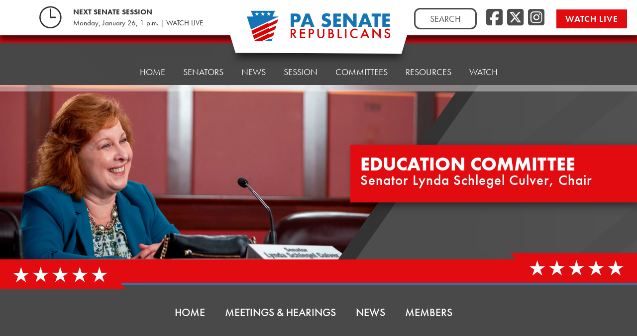

--- FILE ---
content_type: text/html; charset=UTF-8
request_url: https://player.vimeo.com/video/865993989?h=156f720516&badge=0&autopause=0&player_id=0&app_id=58479
body_size: 6655
content:
<!DOCTYPE html>
<html lang="en">
<head>
  <meta charset="utf-8">
  <meta name="viewport" content="width=device-width,initial-scale=1,user-scalable=yes">
  
  <link rel="canonical" href="https://player.vimeo.com/video/865993989?h=156f720516">
  <meta name="googlebot" content="noindex,indexifembedded">
  
  
  <title>9/19/23 - Consideration of Bills on Vimeo</title>
  <style>
      body, html, .player, .fallback {
          overflow: hidden;
          width: 100%;
          height: 100%;
          margin: 0;
          padding: 0;
      }
      .fallback {
          
              background-color: transparent;
          
      }
      .player.loading { opacity: 0; }
      .fallback iframe {
          position: fixed;
          left: 0;
          top: 0;
          width: 100%;
          height: 100%;
      }
  </style>
  <link rel="modulepreload" href="https://f.vimeocdn.com/p/4.46.25/js/player.module.js" crossorigin="anonymous">
  <link rel="modulepreload" href="https://f.vimeocdn.com/p/4.46.25/js/vendor.module.js" crossorigin="anonymous">
  <link rel="preload" href="https://f.vimeocdn.com/p/4.46.25/css/player.css" as="style">
</head>

<body>


<div class="vp-placeholder">
    <style>
        .vp-placeholder,
        .vp-placeholder-thumb,
        .vp-placeholder-thumb::before,
        .vp-placeholder-thumb::after {
            position: absolute;
            top: 0;
            bottom: 0;
            left: 0;
            right: 0;
        }
        .vp-placeholder {
            visibility: hidden;
            width: 100%;
            max-height: 100%;
            height: calc(720 / 1280 * 100vw);
            max-width: calc(1280 / 720 * 100vh);
            margin: auto;
        }
        .vp-placeholder-carousel {
            display: none;
            background-color: #000;
            position: absolute;
            left: 0;
            right: 0;
            bottom: -60px;
            height: 60px;
        }
    </style>

    

    
        <style>
            .vp-placeholder-thumb {
                overflow: hidden;
                width: 100%;
                max-height: 100%;
                margin: auto;
            }
            .vp-placeholder-thumb::before,
            .vp-placeholder-thumb::after {
                content: "";
                display: block;
                filter: blur(7px);
                margin: 0;
                background: url(https://i.vimeocdn.com/video/1726100316-a363c19896ce249dba202bb091113d196ea3be2ca619c8c09166970d963f6037-d?mw=80&q=85) 50% 50% / contain no-repeat;
            }
            .vp-placeholder-thumb::before {
                 
                margin: -30px;
            }
        </style>
    

    <div class="vp-placeholder-thumb"></div>
    <div class="vp-placeholder-carousel"></div>
    <script>function placeholderInit(t,h,d,s,n,o){var i=t.querySelector(".vp-placeholder"),v=t.querySelector(".vp-placeholder-thumb");if(h){var p=function(){try{return window.self!==window.top}catch(a){return!0}}(),w=200,y=415,r=60;if(!p&&window.innerWidth>=w&&window.innerWidth<y){i.style.bottom=r+"px",i.style.maxHeight="calc(100vh - "+r+"px)",i.style.maxWidth="calc("+n+" / "+o+" * (100vh - "+r+"px))";var f=t.querySelector(".vp-placeholder-carousel");f.style.display="block"}}if(d){var e=new Image;e.onload=function(){var a=n/o,c=e.width/e.height;if(c<=.95*a||c>=1.05*a){var l=i.getBoundingClientRect(),g=l.right-l.left,b=l.bottom-l.top,m=window.innerWidth/g*100,x=window.innerHeight/b*100;v.style.height="calc("+e.height+" / "+e.width+" * "+m+"vw)",v.style.maxWidth="calc("+e.width+" / "+e.height+" * "+x+"vh)"}i.style.visibility="visible"},e.src=s}else i.style.visibility="visible"}
</script>
    <script>placeholderInit(document,  false ,  true , "https://i.vimeocdn.com/video/1726100316-a363c19896ce249dba202bb091113d196ea3be2ca619c8c09166970d963f6037-d?mw=80\u0026q=85",  1280 ,  720 );</script>
</div>

<div id="player" class="player"></div>
<script>window.playerConfig = {"cdn_url":"https://f.vimeocdn.com","vimeo_api_url":"api.vimeo.com","request":{"files":{"dash":{"cdns":{"akfire_interconnect_quic":{"avc_url":"https://vod-adaptive-ak.vimeocdn.com/exp=1769090898~acl=%2F1385308b-9407-4a22-8305-ce65a8b9ba61%2Fpsid%3D8dc3a72a8073f745ec7639eeaf5779a31e085b5f076117973a0c4fc36b2d3f27%2F%2A~hmac=be1996f8474a74d071ee0e4c8244c19884683515cff1f6cc01b958a756d6aa6e/1385308b-9407-4a22-8305-ce65a8b9ba61/psid=8dc3a72a8073f745ec7639eeaf5779a31e085b5f076117973a0c4fc36b2d3f27/v2/playlist/av/primary/prot/cXNyPTE/playlist.json?omit=av1-hevc\u0026pathsig=8c953e4f~bLufT1Gerslr40uBDCIwAUFQGus4cwEDNaQQJTBLVGU\u0026qsr=1\u0026r=dXM%3D\u0026rh=TlOMa","origin":"gcs","url":"https://vod-adaptive-ak.vimeocdn.com/exp=1769090898~acl=%2F1385308b-9407-4a22-8305-ce65a8b9ba61%2Fpsid%3D8dc3a72a8073f745ec7639eeaf5779a31e085b5f076117973a0c4fc36b2d3f27%2F%2A~hmac=be1996f8474a74d071ee0e4c8244c19884683515cff1f6cc01b958a756d6aa6e/1385308b-9407-4a22-8305-ce65a8b9ba61/psid=8dc3a72a8073f745ec7639eeaf5779a31e085b5f076117973a0c4fc36b2d3f27/v2/playlist/av/primary/prot/cXNyPTE/playlist.json?pathsig=8c953e4f~bLufT1Gerslr40uBDCIwAUFQGus4cwEDNaQQJTBLVGU\u0026qsr=1\u0026r=dXM%3D\u0026rh=TlOMa"},"fastly_skyfire":{"avc_url":"https://skyfire.vimeocdn.com/1769090898-0xa86595c41d720a6891643cdf9679455abd43d26a/1385308b-9407-4a22-8305-ce65a8b9ba61/psid=8dc3a72a8073f745ec7639eeaf5779a31e085b5f076117973a0c4fc36b2d3f27/v2/playlist/av/primary/prot/cXNyPTE/playlist.json?omit=av1-hevc\u0026pathsig=8c953e4f~bLufT1Gerslr40uBDCIwAUFQGus4cwEDNaQQJTBLVGU\u0026qsr=1\u0026r=dXM%3D\u0026rh=TlOMa","origin":"gcs","url":"https://skyfire.vimeocdn.com/1769090898-0xa86595c41d720a6891643cdf9679455abd43d26a/1385308b-9407-4a22-8305-ce65a8b9ba61/psid=8dc3a72a8073f745ec7639eeaf5779a31e085b5f076117973a0c4fc36b2d3f27/v2/playlist/av/primary/prot/cXNyPTE/playlist.json?pathsig=8c953e4f~bLufT1Gerslr40uBDCIwAUFQGus4cwEDNaQQJTBLVGU\u0026qsr=1\u0026r=dXM%3D\u0026rh=TlOMa"}},"default_cdn":"akfire_interconnect_quic","separate_av":true,"streams":[{"profile":"f9e4a5d7-8043-4af3-b231-641ca735a130","id":"389cae41-dfaf-4b56-97e1-1a7aa0e2bcd6","fps":30,"quality":"540p"},{"profile":"c3347cdf-6c91-4ab3-8d56-737128e7a65f","id":"4f6241e9-b33d-4578-8b5c-7cf28456ab47","fps":30,"quality":"360p"},{"profile":"f3f6f5f0-2e6b-4e90-994e-842d1feeabc0","id":"59fe1c44-0ce7-46de-b456-d9950c20ace9","fps":30,"quality":"720p"},{"profile":"d0b41bac-2bf2-4310-8113-df764d486192","id":"c849655c-76ba-41e1-a38a-b547d0e56ddf","fps":30,"quality":"240p"}],"streams_avc":[{"profile":"c3347cdf-6c91-4ab3-8d56-737128e7a65f","id":"4f6241e9-b33d-4578-8b5c-7cf28456ab47","fps":30,"quality":"360p"},{"profile":"f3f6f5f0-2e6b-4e90-994e-842d1feeabc0","id":"59fe1c44-0ce7-46de-b456-d9950c20ace9","fps":30,"quality":"720p"},{"profile":"d0b41bac-2bf2-4310-8113-df764d486192","id":"c849655c-76ba-41e1-a38a-b547d0e56ddf","fps":30,"quality":"240p"},{"profile":"f9e4a5d7-8043-4af3-b231-641ca735a130","id":"389cae41-dfaf-4b56-97e1-1a7aa0e2bcd6","fps":30,"quality":"540p"}]},"hls":{"captions":"https://vod-adaptive-ak.vimeocdn.com/exp=1769090898~acl=%2F1385308b-9407-4a22-8305-ce65a8b9ba61%2Fpsid%3D8dc3a72a8073f745ec7639eeaf5779a31e085b5f076117973a0c4fc36b2d3f27%2F%2A~hmac=be1996f8474a74d071ee0e4c8244c19884683515cff1f6cc01b958a756d6aa6e/1385308b-9407-4a22-8305-ce65a8b9ba61/psid=8dc3a72a8073f745ec7639eeaf5779a31e085b5f076117973a0c4fc36b2d3f27/v2/playlist/av/primary/sub/109678338-c-en-x-autogen/prot/cXNyPTE/playlist.m3u8?ext-subs=1\u0026locale=en\u0026omit=opus\u0026pathsig=8c953e4f~kEeMum8wGXeXiyrXvDFXq_HjPnm6qU8jepFuWAg8PqE\u0026qsr=1\u0026r=dXM%3D\u0026rh=TlOMa\u0026sf=fmp4","cdns":{"akfire_interconnect_quic":{"avc_url":"https://vod-adaptive-ak.vimeocdn.com/exp=1769090898~acl=%2F1385308b-9407-4a22-8305-ce65a8b9ba61%2Fpsid%3D8dc3a72a8073f745ec7639eeaf5779a31e085b5f076117973a0c4fc36b2d3f27%2F%2A~hmac=be1996f8474a74d071ee0e4c8244c19884683515cff1f6cc01b958a756d6aa6e/1385308b-9407-4a22-8305-ce65a8b9ba61/psid=8dc3a72a8073f745ec7639eeaf5779a31e085b5f076117973a0c4fc36b2d3f27/v2/playlist/av/primary/sub/109678338-c-en-x-autogen/prot/cXNyPTE/playlist.m3u8?ext-subs=1\u0026locale=en\u0026omit=av1-hevc-opus\u0026pathsig=8c953e4f~kEeMum8wGXeXiyrXvDFXq_HjPnm6qU8jepFuWAg8PqE\u0026qsr=1\u0026r=dXM%3D\u0026rh=TlOMa\u0026sf=fmp4","captions":"https://vod-adaptive-ak.vimeocdn.com/exp=1769090898~acl=%2F1385308b-9407-4a22-8305-ce65a8b9ba61%2Fpsid%3D8dc3a72a8073f745ec7639eeaf5779a31e085b5f076117973a0c4fc36b2d3f27%2F%2A~hmac=be1996f8474a74d071ee0e4c8244c19884683515cff1f6cc01b958a756d6aa6e/1385308b-9407-4a22-8305-ce65a8b9ba61/psid=8dc3a72a8073f745ec7639eeaf5779a31e085b5f076117973a0c4fc36b2d3f27/v2/playlist/av/primary/sub/109678338-c-en-x-autogen/prot/cXNyPTE/playlist.m3u8?ext-subs=1\u0026locale=en\u0026omit=opus\u0026pathsig=8c953e4f~kEeMum8wGXeXiyrXvDFXq_HjPnm6qU8jepFuWAg8PqE\u0026qsr=1\u0026r=dXM%3D\u0026rh=TlOMa\u0026sf=fmp4","origin":"gcs","url":"https://vod-adaptive-ak.vimeocdn.com/exp=1769090898~acl=%2F1385308b-9407-4a22-8305-ce65a8b9ba61%2Fpsid%3D8dc3a72a8073f745ec7639eeaf5779a31e085b5f076117973a0c4fc36b2d3f27%2F%2A~hmac=be1996f8474a74d071ee0e4c8244c19884683515cff1f6cc01b958a756d6aa6e/1385308b-9407-4a22-8305-ce65a8b9ba61/psid=8dc3a72a8073f745ec7639eeaf5779a31e085b5f076117973a0c4fc36b2d3f27/v2/playlist/av/primary/sub/109678338-c-en-x-autogen/prot/cXNyPTE/playlist.m3u8?ext-subs=1\u0026locale=en\u0026omit=opus\u0026pathsig=8c953e4f~kEeMum8wGXeXiyrXvDFXq_HjPnm6qU8jepFuWAg8PqE\u0026qsr=1\u0026r=dXM%3D\u0026rh=TlOMa\u0026sf=fmp4"},"fastly_skyfire":{"avc_url":"https://skyfire.vimeocdn.com/1769090898-0xa86595c41d720a6891643cdf9679455abd43d26a/1385308b-9407-4a22-8305-ce65a8b9ba61/psid=8dc3a72a8073f745ec7639eeaf5779a31e085b5f076117973a0c4fc36b2d3f27/v2/playlist/av/primary/sub/109678338-c-en-x-autogen/prot/cXNyPTE/playlist.m3u8?ext-subs=1\u0026locale=en\u0026omit=av1-hevc-opus\u0026pathsig=8c953e4f~kEeMum8wGXeXiyrXvDFXq_HjPnm6qU8jepFuWAg8PqE\u0026qsr=1\u0026r=dXM%3D\u0026rh=TlOMa\u0026sf=fmp4","captions":"https://skyfire.vimeocdn.com/1769090898-0xa86595c41d720a6891643cdf9679455abd43d26a/1385308b-9407-4a22-8305-ce65a8b9ba61/psid=8dc3a72a8073f745ec7639eeaf5779a31e085b5f076117973a0c4fc36b2d3f27/v2/playlist/av/primary/sub/109678338-c-en-x-autogen/prot/cXNyPTE/playlist.m3u8?ext-subs=1\u0026locale=en\u0026omit=opus\u0026pathsig=8c953e4f~kEeMum8wGXeXiyrXvDFXq_HjPnm6qU8jepFuWAg8PqE\u0026qsr=1\u0026r=dXM%3D\u0026rh=TlOMa\u0026sf=fmp4","origin":"gcs","url":"https://skyfire.vimeocdn.com/1769090898-0xa86595c41d720a6891643cdf9679455abd43d26a/1385308b-9407-4a22-8305-ce65a8b9ba61/psid=8dc3a72a8073f745ec7639eeaf5779a31e085b5f076117973a0c4fc36b2d3f27/v2/playlist/av/primary/sub/109678338-c-en-x-autogen/prot/cXNyPTE/playlist.m3u8?ext-subs=1\u0026locale=en\u0026omit=opus\u0026pathsig=8c953e4f~kEeMum8wGXeXiyrXvDFXq_HjPnm6qU8jepFuWAg8PqE\u0026qsr=1\u0026r=dXM%3D\u0026rh=TlOMa\u0026sf=fmp4"}},"default_cdn":"akfire_interconnect_quic","separate_av":true}},"file_codecs":{"av1":[],"avc":["4f6241e9-b33d-4578-8b5c-7cf28456ab47","59fe1c44-0ce7-46de-b456-d9950c20ace9","c849655c-76ba-41e1-a38a-b547d0e56ddf","389cae41-dfaf-4b56-97e1-1a7aa0e2bcd6"],"hevc":{"dvh1":[],"hdr":[],"sdr":[]}},"lang":"en","referrer":"https://education.pasenategop.com/education-091923/","cookie_domain":".vimeo.com","signature":"fb23194991c51ad8b25b123961e2436e","timestamp":1769086442,"expires":4456,"text_tracks":[{"id":109678338,"lang":"en-x-autogen","url":"https://captions.vimeo.com/captions/109678338.vtt?expires=1769090898\u0026sig=5656cd500d0132a87cd736e24aef082e324678c7","kind":"captions","label":"English (auto-generated)","provenance":"ai_generated","default":true}],"thumb_preview":{"url":"https://videoapi-sprites.vimeocdn.com/video-sprites/image/96eda3b8-54ef-4efc-a582-5a6bbf2396c6.0.jpeg?ClientID=sulu\u0026Expires=1769090042\u0026Signature=11b3ff6654245254d00dd839fa0cd9a563103c11","height":2640,"width":4686,"frame_height":240,"frame_width":426,"columns":11,"frames":120},"currency":"USD","session":"38a72805a59b304792b22d65954810b97e1ff5aa1769086442","cookie":{"volume":1,"quality":null,"hd":0,"captions":null,"transcript":null,"captions_styles":{"color":null,"fontSize":null,"fontFamily":null,"fontOpacity":null,"bgOpacity":null,"windowColor":null,"windowOpacity":null,"bgColor":null,"edgeStyle":null},"audio_language":null,"audio_kind":null,"qoe_survey_vote":0},"build":{"backend":"31e9776","js":"4.46.25"},"urls":{"js":"https://f.vimeocdn.com/p/4.46.25/js/player.js","js_base":"https://f.vimeocdn.com/p/4.46.25/js","js_module":"https://f.vimeocdn.com/p/4.46.25/js/player.module.js","js_vendor_module":"https://f.vimeocdn.com/p/4.46.25/js/vendor.module.js","locales_js":{"de-DE":"https://f.vimeocdn.com/p/4.46.25/js/player.de-DE.js","en":"https://f.vimeocdn.com/p/4.46.25/js/player.js","es":"https://f.vimeocdn.com/p/4.46.25/js/player.es.js","fr-FR":"https://f.vimeocdn.com/p/4.46.25/js/player.fr-FR.js","ja-JP":"https://f.vimeocdn.com/p/4.46.25/js/player.ja-JP.js","ko-KR":"https://f.vimeocdn.com/p/4.46.25/js/player.ko-KR.js","pt-BR":"https://f.vimeocdn.com/p/4.46.25/js/player.pt-BR.js","zh-CN":"https://f.vimeocdn.com/p/4.46.25/js/player.zh-CN.js"},"ambisonics_js":"https://f.vimeocdn.com/p/external/ambisonics.min.js","barebone_js":"https://f.vimeocdn.com/p/4.46.25/js/barebone.js","chromeless_js":"https://f.vimeocdn.com/p/4.46.25/js/chromeless.js","three_js":"https://f.vimeocdn.com/p/external/three.rvimeo.min.js","vuid_js":"https://f.vimeocdn.com/js_opt/modules/utils/vuid.min.js","hive_sdk":"https://f.vimeocdn.com/p/external/hive-sdk.js","hive_interceptor":"https://f.vimeocdn.com/p/external/hive-interceptor.js","proxy":"https://player.vimeo.com/static/proxy.html","css":"https://f.vimeocdn.com/p/4.46.25/css/player.css","chromeless_css":"https://f.vimeocdn.com/p/4.46.25/css/chromeless.css","fresnel":"https://arclight.vimeo.com/add/player-stats","player_telemetry_url":"https://arclight.vimeo.com/player-events","telemetry_base":"https://lensflare.vimeo.com"},"flags":{"plays":1,"dnt":0,"autohide_controls":0,"preload_video":"metadata_on_hover","qoe_survey_forced":0,"ai_widget":0,"ecdn_delta_updates":0,"disable_mms":0,"check_clip_skipping_forward":0},"country":"US","client":{"ip":"3.17.27.95"},"ab_tests":{"cross_origin_texttracks":{"group":"variant","track":false,"data":null}},"atid":"1585922068.1769086442","ai_widget_signature":"cebf1349a7ca20bed8b0972eb11accabffb4ffbf38a653298a8f8abb078382a6_1769090042","config_refresh_url":"https://player.vimeo.com/video/865993989/config/request?atid=1585922068.1769086442\u0026expires=4456\u0026referrer=https%3A%2F%2Feducation.pasenategop.com%2Feducation-091923%2F\u0026session=38a72805a59b304792b22d65954810b97e1ff5aa1769086442\u0026signature=fb23194991c51ad8b25b123961e2436e\u0026time=1769086442\u0026v=1"},"player_url":"player.vimeo.com","video":{"id":865993989,"title":"9/19/23 - Consideration of Bills","width":1280,"height":720,"duration":1114,"url":"","share_url":"https://vimeo.com/865993989/156f720516","embed_code":"\u003ciframe title=\"vimeo-player\" src=\"https://player.vimeo.com/video/865993989?h=156f720516\" width=\"640\" height=\"360\" frameborder=\"0\" referrerpolicy=\"strict-origin-when-cross-origin\" allow=\"autoplay; fullscreen; picture-in-picture; clipboard-write; encrypted-media; web-share\"   allowfullscreen\u003e\u003c/iframe\u003e","default_to_hd":0,"privacy":"unlisted","embed_permission":"public","thumbnail_url":"https://i.vimeocdn.com/video/1726100316-a363c19896ce249dba202bb091113d196ea3be2ca619c8c09166970d963f6037-d","owner":{"id":5937702,"name":"PA Senate GOP","img":"https://i.vimeocdn.com/portrait/84561087_60x60?sig=a7ea81649cd0796c291b4a904969c0ade8e89902a1a1f4d65cab1f475b25b3c3\u0026v=1\u0026region=us","img_2x":"https://i.vimeocdn.com/portrait/84561087_60x60?sig=a7ea81649cd0796c291b4a904969c0ade8e89902a1a1f4d65cab1f475b25b3c3\u0026v=1\u0026region=us","url":"https://vimeo.com/pasenategop","account_type":"enterprise"},"spatial":0,"live_event":null,"version":{"current":null,"available":[{"id":783012526,"file_id":3658484784,"is_current":true}]},"unlisted_hash":"156f720516","rating":{"id":6},"fps":30,"bypass_token":"eyJ0eXAiOiJKV1QiLCJhbGciOiJIUzI1NiJ9.eyJjbGlwX2lkIjo4NjU5OTM5ODksImV4cCI6MTc2OTA5MDk1Nn0.UsZbEJEqBI0X4zAZ25OR1f8j9Kh1NqVTry6jGvUBEdA","channel_layout":"stereo","ai":0,"locale":"en"},"user":{"id":0,"team_id":0,"team_origin_user_id":0,"account_type":"none","liked":0,"watch_later":0,"owner":0,"mod":0,"logged_in":0,"private_mode_enabled":0,"vimeo_api_client_token":"eyJhbGciOiJIUzI1NiIsInR5cCI6IkpXVCJ9.eyJzZXNzaW9uX2lkIjoiMzhhNzI4MDVhNTliMzA0NzkyYjIyZDY1OTU0ODEwYjk3ZTFmZjVhYTE3NjkwODY0NDIiLCJleHAiOjE3NjkwOTA4OTgsImFwcF9pZCI6MTE4MzU5LCJzY29wZXMiOiJwdWJsaWMgc3RhdHMifQ.p_5GwgMDF_QNTw791lA6OUtSoFH2xobeLQuO8kL4NLU"},"view":1,"vimeo_url":"vimeo.com","embed":{"audio_track":"","autoplay":0,"autopause":0,"dnt":0,"editor":0,"keyboard":1,"log_plays":1,"loop":0,"muted":0,"on_site":0,"texttrack":"","transparent":1,"outro":"videos","playsinline":1,"quality":null,"player_id":"0","api":null,"app_id":"58479","color":"00adef","color_one":"000000","color_two":"00adef","color_three":"ffffff","color_four":"000000","context":"embed.main","settings":{"auto_pip":1,"badge":0,"byline":0,"collections":0,"color":0,"force_color_one":0,"force_color_two":0,"force_color_three":0,"force_color_four":0,"embed":1,"fullscreen":1,"like":1,"logo":0,"playbar":1,"portrait":1,"pip":1,"share":0,"spatial_compass":0,"spatial_label":0,"speed":1,"title":0,"volume":1,"watch_later":1,"watch_full_video":1,"controls":1,"airplay":1,"audio_tracks":1,"chapters":1,"chromecast":1,"cc":1,"transcript":1,"quality":1,"play_button_position":0,"ask_ai":0,"skipping_forward":1,"debug_payload_collection_policy":"default"},"create_interactive":{"has_create_interactive":false,"viddata_url":""},"min_quality":null,"max_quality":null,"initial_quality":null,"prefer_mms":1}}</script>
<script>const fullscreenSupported="exitFullscreen"in document||"webkitExitFullscreen"in document||"webkitCancelFullScreen"in document||"mozCancelFullScreen"in document||"msExitFullscreen"in document||"webkitEnterFullScreen"in document.createElement("video");var isIE=checkIE(window.navigator.userAgent),incompatibleBrowser=!fullscreenSupported||isIE;window.noModuleLoading=!1,window.dynamicImportSupported=!1,window.cssLayersSupported=typeof CSSLayerBlockRule<"u",window.isInIFrame=function(){try{return window.self!==window.top}catch(e){return!0}}(),!window.isInIFrame&&/twitter/i.test(navigator.userAgent)&&window.playerConfig.video.url&&(window.location=window.playerConfig.video.url),window.playerConfig.request.lang&&document.documentElement.setAttribute("lang",window.playerConfig.request.lang),window.loadScript=function(e){var n=document.getElementsByTagName("script")[0];n&&n.parentNode?n.parentNode.insertBefore(e,n):document.head.appendChild(e)},window.loadVUID=function(){if(!window.playerConfig.request.flags.dnt&&!window.playerConfig.embed.dnt){window._vuid=[["pid",window.playerConfig.request.session]];var e=document.createElement("script");e.async=!0,e.src=window.playerConfig.request.urls.vuid_js,window.loadScript(e)}},window.loadCSS=function(e,n){var i={cssDone:!1,startTime:new Date().getTime(),link:e.createElement("link")};return i.link.rel="stylesheet",i.link.href=n,e.getElementsByTagName("head")[0].appendChild(i.link),i.link.onload=function(){i.cssDone=!0},i},window.loadLegacyJS=function(e,n){if(incompatibleBrowser){var i=e.querySelector(".vp-placeholder");i&&i.parentNode&&i.parentNode.removeChild(i);let a=`/video/${window.playerConfig.video.id}/fallback`;window.playerConfig.request.referrer&&(a+=`?referrer=${window.playerConfig.request.referrer}`),n.innerHTML=`<div class="fallback"><iframe title="unsupported message" src="${a}" frameborder="0"></iframe></div>`}else{n.className="player loading";var t=window.loadCSS(e,window.playerConfig.request.urls.css),r=e.createElement("script"),o=!1;r.src=window.playerConfig.request.urls.js,window.loadScript(r),r["onreadystatechange"in r?"onreadystatechange":"onload"]=function(){!o&&(!this.readyState||this.readyState==="loaded"||this.readyState==="complete")&&(o=!0,playerObject=new VimeoPlayer(n,window.playerConfig,t.cssDone||{link:t.link,startTime:t.startTime}))},window.loadVUID()}};function checkIE(e){e=e&&e.toLowerCase?e.toLowerCase():"";function n(r){return r=r.toLowerCase(),new RegExp(r).test(e);return browserRegEx}var i=n("msie")?parseFloat(e.replace(/^.*msie (\d+).*$/,"$1")):!1,t=n("trident")?parseFloat(e.replace(/^.*trident\/(\d+)\.(\d+).*$/,"$1.$2"))+4:!1;return i||t}
</script>
<script nomodule>
  window.noModuleLoading = true;
  var playerEl = document.getElementById('player');
  window.loadLegacyJS(document, playerEl);
</script>
<script type="module">try{import("").catch(()=>{})}catch(t){}window.dynamicImportSupported=!0;
</script>
<script type="module">if(!window.dynamicImportSupported||!window.cssLayersSupported){if(!window.noModuleLoading){window.noModuleLoading=!0;var playerEl=document.getElementById("player");window.loadLegacyJS(document,playerEl)}var moduleScriptLoader=document.getElementById("js-module-block");moduleScriptLoader&&moduleScriptLoader.parentElement.removeChild(moduleScriptLoader)}
</script>
<script type="module" id="js-module-block">if(!window.noModuleLoading&&window.dynamicImportSupported&&window.cssLayersSupported){const n=document.getElementById("player"),e=window.loadCSS(document,window.playerConfig.request.urls.css);import(window.playerConfig.request.urls.js_module).then(function(o){new o.VimeoPlayer(n,window.playerConfig,e.cssDone||{link:e.link,startTime:e.startTime}),window.loadVUID()}).catch(function(o){throw/TypeError:[A-z ]+import[A-z ]+module/gi.test(o)&&window.loadLegacyJS(document,n),o})}
</script>

<script type="application/ld+json">{"embedUrl":"https://player.vimeo.com/video/865993989?h=156f720516","thumbnailUrl":"https://i.vimeocdn.com/video/1726100316-a363c19896ce249dba202bb091113d196ea3be2ca619c8c09166970d963f6037-d?f=webp","name":"9/19/23 - Consideration of Bills","description":"This is \"9/19/23 - Consideration of Bills\" by \"PA Senate GOP\" on Vimeo, the home for high quality videos and the people who love them.","duration":"PT1114S","uploadDate":"2023-09-19T10:51:54-04:00","@context":"https://schema.org/","@type":"VideoObject"}</script>

</body>
</html>


--- FILE ---
content_type: text/vtt; charset=utf-8
request_url: https://captions.vimeo.com/captions/109678338.vtt?expires=1769090898&sig=5656cd500d0132a87cd736e24aef082e324678c7
body_size: 27906
content:
WEBVTT

1
00:00:00.230 --> 00:00:01.160
It's obviously been a few

2
00:00:01.160 --> 00:00:03.160
Years, so, but I love the

3
00:00:03.160 --> 00:00:06.640
Middle. Alright, well call this meeting to order. In order to establish quorum.

4
00:00:06.640 --> 00:00:07.840
Cindy, please call the role

5
00:00:09.790 --> 00:00:13.720
Senator ett. Here. Here. Senator Brooks? Here. Here.

6
00:00:13.830 --> 00:00:14.840
Senator Coleman.

7
00:00:15.370 --> 00:00:16.150
Proxy.

8
00:00:16.150 --> 00:00:21.040
Senator. Committed, uh, proxy. Senator DeSanto? Here. Here.

9
00:00:21.110 --> 00:00:25.920
Senator Carney Proxy. Here. Oh, there we go. Timing. Senator Matri timing.

10
00:00:26.110 --> 00:00:30.840
Here. Here. Senator Anthony Williams. Here. Senator Lindsey Williams? Here.

11
00:00:30.990 --> 00:00:34.800
Here. Senator Kim Ward, proxy. Senator Arle. Here. Here.

12
00:00:35.420 --> 00:00:39.840
Quorum Established call up Senate Bill three 40, sponsored by Senator Masano.

13
00:00:40.020 --> 00:00:44.560
Uh, Senator Masano will move the bill Seconded by Senator Ment.

14
00:00:45.330 --> 00:00:49.200
Would you please provide a brief description of the bill? Senator Masano.

15
00:00:49.290 --> 00:00:52.320
Thank you. Senator Argel. I'd like to offer technical amendment, uh,

16
00:00:52.770 --> 00:00:57.680
alpha 0 1 9 9 3 To clarify the requirements of this bill. It had, uh,

17
00:00:57.700 --> 00:00:58.600
old language in it,

18
00:00:58.600 --> 00:01:02.920
and so it'd move it from this academic year to 2024 to 2025.

19
00:01:05.580 --> 00:01:10.560
It is moved. It is seconded. Is there any discussion on the amendment itself?

20
00:01:11.520 --> 00:01:14.840
I think we all understand that. All right. Seeing no further discussion, uh,

21
00:01:14.840 --> 00:01:18.400
no negative votes on the amendment. Oh, on the amendment. Okay. Just,

22
00:01:19.510 --> 00:01:21.080
just you Oh, do the roll call

23
00:01:23.110 --> 00:01:27.960
Amendment. Uh, Senator ett Aye. Aye. Senator Brooks? Aye. Aye.

24
00:01:27.960 --> 00:01:32.680
Senator Coleman Aye. Proxy. Aye. Senator Camta No. Proxy. No.

25
00:01:32.680 --> 00:01:37.280
Senator DeSanto Aye. Aye. Senator Corny? No. No.

26
00:01:37.510 --> 00:01:41.800
Senator Masano. Aye. Aye. Senator Anthony Williams? No. No.

27
00:01:41.800 --> 00:01:44.840
Senator Lindsey Williams? No. No. Senator Kim Ward

28
00:01:45.010 --> 00:01:46.040
Proxy Aye. Proxy.

29
00:01:46.140 --> 00:01:47.320
Aye. Senator Argo Aye.

30
00:01:47.460 --> 00:01:48.293
Aye.

31
00:01:48.420 --> 00:01:52.600
The amendment is adopted now to the bill itself.

32
00:01:52.600 --> 00:01:55.760
Senator Masano, if you would, please, uh, explain your intent.

33
00:01:56.050 --> 00:01:56.720
Thank you,

34
00:01:56.720 --> 00:02:00.000
chairman Argo and fellow members of the Committee for Consideration of Senate

35
00:02:00.000 --> 00:02:00.880
Bill three 40.

36
00:02:01.630 --> 00:02:05.480
This legislation will require a school entity to post the following information

37
00:02:05.580 --> 00:02:07.760
on its publicly accessible website,

38
00:02:09.020 --> 00:02:13.200
an internet link for or title for every textbook used by the school entity,

39
00:02:13.480 --> 00:02:14.313
a course syllabus,

40
00:02:14.420 --> 00:02:18.760
or written summary of each instructional course offered by the school entity and

41
00:02:18.760 --> 00:02:20.880
the state academic standards, uh,

42
00:02:20.880 --> 00:02:24.320
for each instructional course offered by the school entity.

43
00:02:25.760 --> 00:02:25.920
Additionally,

44
00:02:25.920 --> 00:02:29.320
this information is to be updated within th 30 business days of its

45
00:02:29.320 --> 00:02:31.680
implementation or introduction. Uh,

46
00:02:31.680 --> 00:02:36.000
nothing in this legislation will require a school entity to violate the

47
00:02:36.000 --> 00:02:36.920
copyright, trademark,

48
00:02:37.620 --> 00:02:42.200
or other intellectual property rights of the creator or owner of the material.

49
00:02:43.560 --> 00:02:47.920
Existing Pennsylvania and federal law require schools to give parents the

50
00:02:47.920 --> 00:02:50.120
opportunity to review all instructional material

51
00:02:51.620 --> 00:02:55.680
and have access to information about the curriculum. But,

52
00:02:56.580 --> 00:03:00.120
and I've heard directly from some folks in the audience on this,

53
00:03:00.120 --> 00:03:02.920
some schools make it extremely difficult to review materials.

54
00:03:03.530 --> 00:03:07.960
There are waiting periods in person review requirements and

55
00:03:07.960 --> 00:03:12.320
requirements that an employee be taken away from their usual tasks in order to

56
00:03:12.320 --> 00:03:17.280
watch a parent review material among other cumbersome in the necessary limits.

57
00:03:18.880 --> 00:03:22.280
Openness and transparency is something we should all promote in all facets of

58
00:03:22.280 --> 00:03:26.640
our government entities, and that includes our taxpayer funded local schools.

59
00:03:27.220 --> 00:03:32.080
Senate Bill three 40 will allow parents to play a more active role in oversight

60
00:03:32.220 --> 00:03:35.040
of what their children are taught. Uh,

61
00:03:35.040 --> 00:03:39.040
many parents simply do not have the time to attend back to school night,

62
00:03:39.060 --> 00:03:43.520
or continually check in with school staff to find out the latest curriculum or

63
00:03:43.520 --> 00:03:46.600
changes being taught, or textbooks being introduced.

64
00:03:47.980 --> 00:03:52.760
By having easy access to an online link that is regularly updated time strap,

65
00:03:52.760 --> 00:03:56.720
parents will be better informed to make future educational decisions for their

66
00:03:56.720 --> 00:03:57.553
child.

67
00:03:58.260 --> 00:04:02.040
I'd argue that Senate Bill three 40 will remove a burden from teachers as well.

68
00:04:03.420 --> 00:04:07.360
Having a school administrator upload curriculum and textbooks online to a

69
00:04:07.360 --> 00:04:10.280
universal link on their behalf will cut down on a need for teachers to

70
00:04:10.280 --> 00:04:15.160
continually respond to individual inquiries from parents throughout the

71
00:04:15.160 --> 00:04:19.040
school year when they have questions about the syllabus or textbooks being used.

72
00:04:20.040 --> 00:04:23.640
I am cognizant of the fact that many schools already post curriculum on

73
00:04:23.840 --> 00:04:24.673
textbooks online.

74
00:04:25.150 --> 00:04:29.080
This bill simply codifies that procedure and into law

75
00:04:30.900 --> 00:04:33.960
and ensures that parents from all taxpayer funded schools throughout the

76
00:04:33.960 --> 00:04:38.280
Commonwealth have the same opportunity to get more involved in their child's

77
00:04:38.280 --> 00:04:40.480
education. Uh, we, uh,

78
00:04:40.860 --> 00:04:45.800
at the US Army War College in 2009 and 10, class of 2010, uh,

79
00:04:45.800 --> 00:04:47.360
we went pretty much went online.

80
00:04:47.780 --> 00:04:51.240
It did not find it very cumbersome as an instructor there a few years,

81
00:04:51.250 --> 00:04:56.000
years later, it was a commonplace for us to upload all the readings and books,

82
00:04:56.410 --> 00:04:59.840
which were quite numerous, as you can imagine. Uh, in the end,

83
00:04:59.840 --> 00:05:03.720
it made things easier for both the students and the faculty. So I respectfully,

84
00:05:03.720 --> 00:05:05.960
I asked my colleagues for an affirmative vote. Thank you, Mr. Chair.

85
00:05:07.490 --> 00:05:10.840
Thank you. Senator Mastri on the bill. Okay.

86
00:05:11.390 --> 00:05:12.600
Senator Lindsey Williams.

87
00:05:13.090 --> 00:05:14.080
Thank you, Mr. Chairman.

88
00:05:14.840 --> 00:05:18.280
I was opposed to this bill last session when it was vetoed by Governor Wolf.

89
00:05:18.720 --> 00:05:23.400
I remain opposed today as I will every time this body considers legislation to

90
00:05:23.640 --> 00:05:28.600
ban books and invite censorship thinly disguised as quote unquote transparency.

91
00:05:29.050 --> 00:05:29.883
Thank you.

92
00:05:31.220 --> 00:05:34.240
Anyone else on the bill? Senator Anthony Williams?

93
00:05:35.700 --> 00:05:39.200
I'd ask, I'd like to ask some questions of the maker of the bill.

94
00:05:39.980 --> 00:05:40.813
Yes, sir.

95
00:05:41.740 --> 00:05:46.520
The desire to have such comes from where,

96
00:05:47.780 --> 00:05:49.480
why is there need if we already have this?

97
00:05:50.060 --> 00:05:51.760
Uh, some schools do, but many don't.

98
00:05:51.760 --> 00:05:54.240
So it creates uniformity across the commonwealth

99
00:05:57.250 --> 00:06:00.510
As I understand it. This also will allow a parent, as you described it,

100
00:06:00.510 --> 00:06:04.230
to be more involved with their child's education. If their parent,

101
00:06:04.250 --> 00:06:06.550
if the child comes home and complains about algebra,

102
00:06:07.200 --> 00:06:09.710
which of which I complain about it like everybody else,

103
00:06:10.210 --> 00:06:12.430
and I don't use it today at all, I'm with you. Right.

104
00:06:13.780 --> 00:06:15.830
What happens when the parent calls the school,

105
00:06:16.170 --> 00:06:17.710
or a hundred parents call the school and say,

106
00:06:18.410 --> 00:06:20.590
why are we teaching algebra anymore? We don't use it.

107
00:06:20.610 --> 00:06:24.110
My child's not gonna use it. Um, and they decide to change the curriculum.

108
00:06:24.980 --> 00:06:28.470
Well, I I'm of the same mind as you. I see math as mental abuse to humans.

109
00:06:28.650 --> 00:06:31.750
I'm not much a fan of math, but that aside, uh,

110
00:06:32.060 --> 00:06:36.830
this simply posts what they're using online, the textbooks, a syllabus,

111
00:06:37.130 --> 00:06:39.150
and hopefully if the kid complains,

112
00:06:39.170 --> 00:06:41.630
the mom or dad or guardian will go to online and say,

113
00:06:41.630 --> 00:06:43.950
this is just a standard textbook of math. Even though you might,

114
00:06:43.950 --> 00:06:45.870
might not like it. This is just how it is.

115
00:06:47.060 --> 00:06:49.310
Well, I guess the concern would be in this context,

116
00:06:50.630 --> 00:06:54.630
a parent being a parent should obviously be engaged in a child's education,

117
00:06:54.690 --> 00:06:57.990
but a parent may not be an educator nor understand curriculum.

118
00:06:58.050 --> 00:07:00.230
So they may make decisions and, you know,

119
00:07:00.230 --> 00:07:01.790
refer that to an elective school board.

120
00:07:02.140 --> 00:07:05.110
Have you thought about the fact that they would be putting pressure upon

121
00:07:05.830 --> 00:07:06.390
elective school board,

122
00:07:06.390 --> 00:07:09.950
which are community members about an area that they may not be an expert in?

123
00:07:09.950 --> 00:07:13.190
They may have an opinion, but they may not be fully informed about it.

124
00:07:14.500 --> 00:07:18.030
Well, I mean, uh, we have to trust the common sense of the guardians or parents,

125
00:07:18.190 --> 00:07:21.710
I think, in this regard. And so, uh, Senator, my position is,

126
00:07:22.360 --> 00:07:24.630
let's just put it online. We've got nothing to hide. It's,

127
00:07:24.630 --> 00:07:27.070
it makes things easier for the parents and the students actually,

128
00:07:27.920 --> 00:07:30.270
where they could reference, uh, with a simple link, uh,

129
00:07:30.270 --> 00:07:32.430
what's being taught from day to day. Uh,

130
00:07:32.490 --> 00:07:35.950
if somebody has misgivings on something particular in math, I, I mean,

131
00:07:35.950 --> 00:07:37.350
I'd have to scratch my head on that one,

132
00:07:37.350 --> 00:07:39.950
but I think in the end with the school boards and the parents' common sense,

133
00:07:40.110 --> 00:07:40.950
I hope will prevail.

134
00:07:42.410 --> 00:07:46.350
So, uh, that Thank you for the, the opportunity to Yes, sir. Ask questions.

135
00:07:46.350 --> 00:07:48.390
So I, I would suggest that, um,

136
00:07:49.370 --> 00:07:51.430
to the members that are listening to the public in general,

137
00:07:51.530 --> 00:07:55.470
we already have the facility to do this. Um, doesn't require codification,

138
00:07:55.650 --> 00:07:58.030
but in fact it is filing a pattern, um,

139
00:07:58.130 --> 00:08:00.270
that's nationally recognized and identified,

140
00:08:00.730 --> 00:08:03.950
and that certain elements of education people don't desire to be taught anymore

141
00:08:04.370 --> 00:08:08.710
and therefore they remove it. Um, frankly, um,

142
00:08:09.490 --> 00:08:13.710
one of the most ugly incidents was by the gentleman in Florida who described,

143
00:08:14.290 --> 00:08:19.030
uh, the period of slavery as a, a period where somebody would learn,

144
00:08:19.650 --> 00:08:21.350
uh, be taught a trade. Um,

145
00:08:21.770 --> 00:08:25.270
to remove that understanding of what our complete history is.

146
00:08:26.090 --> 00:08:30.310
Not a segment of it. A complete history is concerns me a great deal. Um,

147
00:08:30.810 --> 00:08:33.110
you know, I come from an urban, uh,

148
00:08:33.330 --> 00:08:35.630
and suburban community where we could easily say,

149
00:08:36.250 --> 00:08:40.070
we don't need to teach children about farming and agriculture in Pennsylvania

150
00:08:40.070 --> 00:08:41.590
anymore. And the fact, the,

151
00:08:42.130 --> 00:08:46.670
the reality is the are majority of those children will not go into agriculture,

152
00:08:46.670 --> 00:08:49.590
but it is an essential element of their education,

153
00:08:49.590 --> 00:08:53.230
given the fact that Pennsylvania depends upon it and we need more people who are

154
00:08:53.350 --> 00:08:54.790
involved in it. So, um,

155
00:08:55.080 --> 00:08:58.600
I don't align is simply around the issue of what nationally people are talking

156
00:08:58.600 --> 00:09:02.360
about. I if, if we're gonna rely upon common sense, um,

157
00:09:02.470 --> 00:09:05.200
that seems it's common sense to me, that, um,

158
00:09:05.200 --> 00:09:08.480
parents should certainly have a responsibility to make sure their children go to

159
00:09:08.480 --> 00:09:12.480
school, um, complete their assignments are engaged in what they're learning.

160
00:09:13.100 --> 00:09:17.920
But I don't believe they are formally prepared to make decisions that educators

161
00:09:17.940 --> 00:09:20.560
go to school and get degrees for and get prepared for.

162
00:09:21.060 --> 00:09:24.760
And it outlined with the best intention of our children to make sure our

163
00:09:24.840 --> 00:09:28.600
children prepared in society. I have to trust them as well as a parent. Um,

164
00:09:28.840 --> 00:09:31.480
children do not get educated by the parents. They get parent,

165
00:09:31.590 --> 00:09:33.160
they get educated by a partnership,

166
00:09:33.620 --> 00:09:36.840
and the majority of those children go to a system that's called public schools

167
00:09:37.430 --> 00:09:41.160
that should be trusted. And if not changed, um,

168
00:09:41.160 --> 00:09:44.120
I've been a part of that as well and make those demands public,

169
00:09:44.260 --> 00:09:48.840
but I also believe in the process. Uh, and so for those reasons, uh, Mr.

170
00:09:49.160 --> 00:09:53.200
Chairman, chair persons, I'll be voting, uh, in opposition to the bill

171
00:09:54.820 --> 00:09:56.120
On the bill. Senator Brooks.

172
00:09:58.210 --> 00:10:02.400
Thank you, Mr. Chairman. I, I think that everyone here,

173
00:10:03.100 --> 00:10:07.200
uh, can admit that over the past few years,

174
00:10:08.510 --> 00:10:09.343
okay,

175
00:10:10.860 --> 00:10:14.880
our children have been in a conversation in the middle of a conversation

176
00:10:16.110 --> 00:10:20.960
that they should not be in the angst, the anger,

177
00:10:21.140 --> 00:10:25.040
the frustrations, and candidly, the inappropriate,

178
00:10:25.560 --> 00:10:30.400
explicit material that is in some of our schools. No, we didn't.

179
00:10:30.740 --> 00:10:35.240
So let's call a spade a spade and really have a candid,

180
00:10:35.270 --> 00:10:40.040
factual, honest conversation of what is happening.

181
00:10:41.380 --> 00:10:45.800
And, you know, this legislation, unfortunately, is needed.

182
00:10:46.820 --> 00:10:49.160
Uh, and I agree with Senator Masano.

183
00:10:49.320 --> 00:10:53.600
I think this is going to help take some of the burden off of our teachers and

184
00:10:53.600 --> 00:10:57.360
our schools because our teachers are in the middle of this as well.

185
00:10:57.710 --> 00:11:01.040
There's a lot of teachers that don't want to be in the middle of this

186
00:11:01.040 --> 00:11:01.873
conversation.

187
00:11:03.140 --> 00:11:07.280
And our children though those blessings from God,

188
00:11:07.280 --> 00:11:12.280
those innocent kids that are subjected to some of this material,

189
00:11:13.100 --> 00:11:16.120
uh, this just adds a layer of transparency.

190
00:11:16.790 --> 00:11:20.120
It's not really about math, it's not about algebra, it's not about science.

191
00:11:20.150 --> 00:11:21.240
It's not about reading.

192
00:11:22.070 --> 00:11:26.560
It's about material that's in our schools that's infiltrated

193
00:11:27.740 --> 00:11:32.720
our libraries, our classrooms, and it shouldn't be in there. And

194
00:11:34.330 --> 00:11:38.860
just the anger that has evolved. You look at the news,

195
00:11:39.040 --> 00:11:41.860
you read the newspapers, um,

196
00:11:41.950 --> 00:11:44.580
about some of these school board member meetings.

197
00:11:45.480 --> 00:11:50.060
We need to get back to teaching our children fundamental

198
00:11:52.650 --> 00:11:57.620
core issues of what they need to succeed in life. And,

199
00:11:58.280 --> 00:12:00.460
you know, we don't talk about the material,

200
00:12:01.120 --> 00:12:06.060
we don't talk about it because when people read this material on a

201
00:12:06.060 --> 00:12:09.180
school board meeting, they're shut down. But yet our kids,

202
00:12:10.010 --> 00:12:13.580
it's available to our kids. You know, it,

203
00:12:13.680 --> 00:12:18.540
it pains me that I have to talk about an illustration that's in a book

204
00:12:18.610 --> 00:12:23.420
here in Pennsylvania of two people having

205
00:12:23.730 --> 00:12:27.340
oral sex. And because they smudge the illustration out,

206
00:12:27.730 --> 00:12:31.380
they think that's appropriate for our kids.

207
00:12:31.750 --> 00:12:36.260
We're not talking about banning Romeo and Juliet, the Bible, where, you know,

208
00:12:36.700 --> 00:12:38.900
everyone wants to go into that tangent.

209
00:12:40.270 --> 00:12:44.780
We're talking about pornographic material that does not belong in our schools.

210
00:12:45.200 --> 00:12:48.620
And our kids are in the middle of this conversation.

211
00:12:49.330 --> 00:12:54.060
This conversation is not about hate. It's not about shutting down transparency.

212
00:12:55.010 --> 00:12:59.100
It's about getting back to the basics of reading, writing, arithmetic.

213
00:13:00.680 --> 00:13:03.420
And candidly, you know, we do wanna talk about math.

214
00:13:03.470 --> 00:13:07.740
Let's get back to teaching our kids two plus two is for

215
00:13:08.280 --> 00:13:11.220
not this long formula driven, uh,

216
00:13:12.260 --> 00:13:14.820
scenario that is turning, you know,

217
00:13:14.890 --> 00:13:17.540
kids against math because they're so frustrated.

218
00:13:17.800 --> 00:13:20.460
And I understand they're trying to teach critical thinking,

219
00:13:20.880 --> 00:13:23.900
but if you teach kids to hate math, they're not going to learn.

220
00:13:24.960 --> 00:13:26.940
So it's about common sense.

221
00:13:27.250 --> 00:13:31.460
It's about putting the parents, the kids,

222
00:13:31.960 --> 00:13:36.940
the teachers, the classrooms all together, and it's about our kids.

223
00:13:37.600 --> 00:13:39.420
That's what this legislation is about.

224
00:13:40.000 --> 00:13:44.860
And it's a shame that we have come this far away

225
00:13:45.730 --> 00:13:50.700
from where most of us in this room, how we learned in a classroom.

226
00:13:51.560 --> 00:13:55.540
Our kids do not belong in the middle of these conversations.

227
00:13:56.050 --> 00:14:00.340
They're adult conversations. So I support this legislation,

228
00:14:00.880 --> 00:14:05.460
but let's talk about the facts of what we're really talking about.

229
00:14:05.990 --> 00:14:06.823
Thank you

230
00:14:07.320 --> 00:14:09.820
On the bill. Senator Anthony Williams.

231
00:14:12.020 --> 00:14:16.300
I appreciate my colleague's, um, direct comment. Um,

232
00:14:17.080 --> 00:14:22.060
and hopefully she and others will listen to the perspective of a spade being

233
00:14:22.100 --> 00:14:23.700
a spade. Uh,

234
00:14:25.190 --> 00:14:29.020
let's start with a lesser issue of mathematics or whatever else we're teaching

235
00:14:29.020 --> 00:14:30.500
these days in that regard.

236
00:14:31.440 --> 00:14:34.460
We are the greatest nation in the world for one reason and one reason only.

237
00:14:35.160 --> 00:14:36.740
Not because we beat everybody in war,

238
00:14:36.740 --> 00:14:38.460
but because we intellectually are superior.

239
00:14:39.640 --> 00:14:43.540
And because we started with one-on-one equals two and evolved with all these

240
00:14:43.540 --> 00:14:45.900
different elements, some children would do better than others,

241
00:14:46.640 --> 00:14:49.740
but without introducing it means that they, we will fail. And by the way,

242
00:14:49.760 --> 00:14:50.700
we are falling behind.

243
00:14:51.830 --> 00:14:55.020
Other countries are eating our lunch in science and math because they're

244
00:14:55.260 --> 00:14:59.180
introducing it earlier to their children, earlier to their families.

245
00:14:59.720 --> 00:15:04.300
And so I don't apologize for the fact that I was struggling in those basic areas

246
00:15:04.370 --> 00:15:07.980
when I went to high school. But thank God my colleagues and colleagues,

247
00:15:08.240 --> 00:15:10.500
my participants who were with me, some excelled,

248
00:15:11.440 --> 00:15:16.060
and those that excelled drove the economy because they took over companies and

249
00:15:16.060 --> 00:15:17.620
made things that other people don't make.

250
00:15:18.320 --> 00:15:22.460
We need to reinvest in that and do a better job of teaching our children

251
00:15:22.740 --> 00:15:26.500
whatever that is that they need to learn. But be very clear science and math.

252
00:15:26.930 --> 00:15:31.260
Stem is the international economy that the world will be driven by.

253
00:15:31.260 --> 00:15:34.540
And if we are not part of it, we will fall farther and farther behind.

254
00:15:35.280 --> 00:15:39.300
So that's that part. But the other part, as it relates to what this bill does,

255
00:15:40.080 --> 00:15:40.480
um,

256
00:15:40.480 --> 00:15:44.460
I'm not debating whether some child should be introduced to pornography or not,

257
00:15:45.120 --> 00:15:48.020
um, earlier in their life as it's been described. Of course,

258
00:15:48.200 --> 00:15:50.780
I'd be opposed to it. I've raised two daughters, um,

259
00:15:51.040 --> 00:15:54.940
and I have feelings about what they learned. And I took it to the school board.

260
00:15:55.160 --> 00:15:59.060
And by the way, those condi, those areas that my colleague is speaking about,

261
00:15:59.770 --> 00:16:03.060
they were revealed by parents who were disgusted by what their children were

262
00:16:03.220 --> 00:16:06.500
learning. And they took, did the appropriate body that was a school board,

263
00:16:06.800 --> 00:16:08.780
and they complained about it and they made decisions.

264
00:16:09.650 --> 00:16:13.440
This bill doesn't do anything to prevent that from happening. Theoretically,

265
00:16:13.440 --> 00:16:16.360
this bill makes it easier to see it maybe earlier, maybe, I don't know.

266
00:16:17.380 --> 00:16:21.000
But what it also does is open a Pandora's box for a variety of other decisions

267
00:16:21.000 --> 00:16:25.520
to be made that had nothing to do with something that's negative.

268
00:16:25.520 --> 00:16:28.080
In the context that my colleague has, uh, described,

269
00:16:28.800 --> 00:16:32.600
I fully support our perspective about making sure the children are introduced to

270
00:16:32.600 --> 00:16:37.560
appropriate information at the appropriate time in life. But I also believe, um,

271
00:16:38.230 --> 00:16:42.440
that this mechanism does one thing and one thing only

272
00:16:43.340 --> 00:16:47.600
allows for a population of parents who want to organize themselves about

273
00:16:47.600 --> 00:16:52.520
something that's appropriate and necessary to have full pressure upon a school

274
00:16:52.520 --> 00:16:56.160
board. That's what has happened across this country when this type of thing has

275
00:16:56.280 --> 00:17:00.200
occurred. So if it's about preventing that information, which isn't appropriate,

276
00:17:00.200 --> 00:17:03.920
getting in front of a child, I support that. That's not what this does. Um,

277
00:17:04.060 --> 00:17:05.560
and so for those reasons and others,

278
00:17:05.760 --> 00:17:07.640
I think we need to understand what we're doing. If,

279
00:17:07.780 --> 00:17:10.480
if it's about protecting a child, you know,

280
00:17:10.580 --> 00:17:14.640
or actually introducing them to an array of ideas that may not be consistent

281
00:17:14.640 --> 00:17:18.000
with taught in the system of public education, I've obviously supported that.

282
00:17:18.860 --> 00:17:23.640
But I don't support neutralizing an educator who's, um, given the,

283
00:17:23.640 --> 00:17:28.440
given the responsibility to educate our children when we could easily say,

284
00:17:28.700 --> 00:17:31.240
remove that educator, remove that superintendent,

285
00:17:31.590 --> 00:17:33.240
make a school board knowledge about something.

286
00:17:33.240 --> 00:17:36.760
Those are all things that prevent the intrusion of information that we don't

287
00:17:36.760 --> 00:17:40.360
wanna have our children in front of. That's not what this bill does. Thank you,

288
00:17:40.360 --> 00:17:41.193
Mr. Chairman,

289
00:17:43.380 --> 00:17:47.160
On the bill. Please read the roll.

290
00:17:48.220 --> 00:17:52.040
You roll the previous role agreeable to all.

291
00:17:53.150 --> 00:17:53.983
Okay. Sure.

292
00:17:55.220 --> 00:17:59.440
The majority having voted in the affirmative Senate Bill three 40 is reported

293
00:17:59.440 --> 00:18:02.320
outta the committee as amended will be sent to the full Senate for

294
00:18:02.560 --> 00:18:05.040
consideration. Our representative Sze, uh,

295
00:18:05.740 --> 00:18:08.200
we did pass your bill yesterday,

296
00:18:08.300 --> 00:18:12.000
but if you'd like to make any comments on it, uh, you're,

297
00:18:12.000 --> 00:18:16.320
you're more than welcome. No, I would just say thank you. Okay. Someone talking.

298
00:18:19.030 --> 00:18:23.560
It's a very, very wise man with no further business before the committee,

299
00:18:23.560 --> 00:18:26.560
the Senate Education Committee is recess to the call of the chair.

300
00:18:26.560 --> 00:18:27.040
Thank you all.
